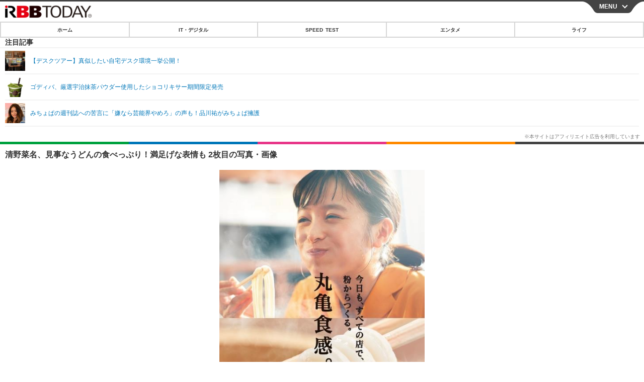

--- FILE ---
content_type: text/javascript;charset=utf-8
request_url: https://id.cxense.com/public/user/id?json=%7B%22identities%22%3A%5B%7B%22type%22%3A%22ckp%22%2C%22id%22%3A%22mkjk0gjxf0cnzo13%22%7D%2C%7B%22type%22%3A%22lst%22%2C%22id%22%3A%222e0oosona1a8f1euw1h9aquf5j%22%7D%2C%7B%22type%22%3A%22cst%22%2C%22id%22%3A%222e0oosona1a8f1euw1h9aquf5j%22%7D%5D%7D&callback=cXJsonpCB4
body_size: 208
content:
/**/
cXJsonpCB4({"httpStatus":200,"response":{"userId":"cx:2dqolf5rffa2o2qtfe4v5kxqi7:1pd3szexbrbl5","newUser":false}})

--- FILE ---
content_type: text/javascript;charset=utf-8
request_url: https://p1cluster.cxense.com/p1.js
body_size: 101
content:
cX.library.onP1('2e0oosona1a8f1euw1h9aquf5j');
